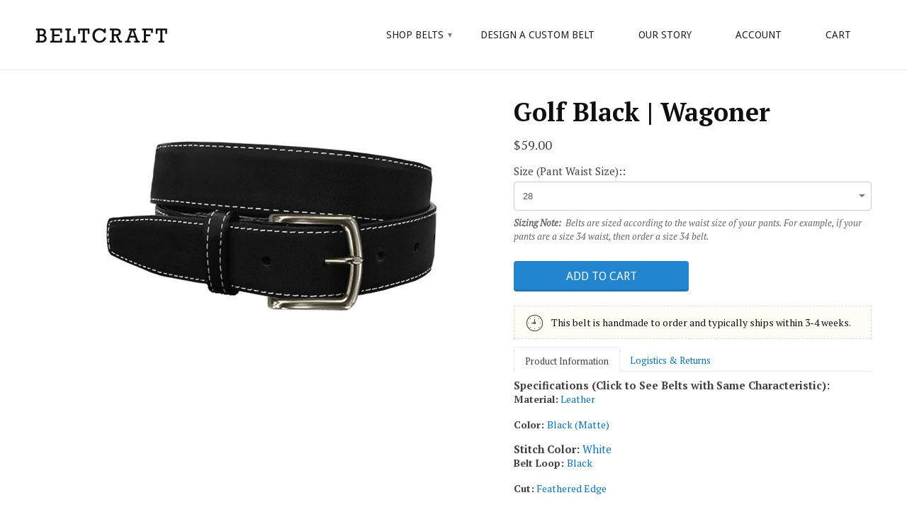

--- FILE ---
content_type: text/html; charset=utf-8
request_url: https://www.beltcraft.com/products/golf-black-wagoner_belt
body_size: 17398
content:
<!DOCTYPE html>
<!--[if lt IE 7 ]><html class="ie ie6" lang="en"> <![endif]-->
<!--[if IE 7 ]><html class="ie ie7" lang="en"> <![endif]-->
<!--[if IE 8 ]><html class="ie ie8" lang="en"> <![endif]-->
<!--[if (gte IE 9)|!(IE)]><!--><html lang="en"> <!--<![endif]-->
  <head>
    <meta charset="utf-8">
    <meta http-equiv="cleartype" content="on">
    <meta name="robots" content="index,follow">
    <meta name="google-site-verification" content="NK4ZrQBKr67oLDFlm2pVS8eXCHFPwFAFpL6emHOIqao" />
  
    <title>
      
        &quot; Golf Black&quot; Custom Designed Men&#39;s Leather Belt by Wagoner through BeltCraft.
        
        
        | BeltCraft
      
    </title>
        
    
      <meta name="description" content="Men&#39;s black leather belt with white stitching. Custom designed through BeltCraft by Wagoner." />
    

    

<meta name="author" content="BeltCraft">
<meta property="og:url" content="https://www.beltcraft.com/products/golf-black-wagoner_belt">
<meta property="og:site_name" content="BeltCraft">


  <meta property="og:type" content="product">
  <meta property="og:title" content="Golf Black | Wagoner">
  
  <meta property="og:image" content="http://www.beltcraft.com/cdn/shop/products/Wagoner_grande.jpg?v=1571517501">
  <meta property="og:image:secure_url" content="https://www.beltcraft.com/cdn/shop/products/Wagoner_grande.jpg?v=1571517501">
  
  <meta property="og:price:amount" content="59.00">
  <meta property="og:price:currency" content="USD">


  <meta property="og:description" content="Men&#39;s black leather belt with white stitching. Custom designed through BeltCraft by Wagoner.">





  <meta name="twitter:site" content="@beltcraft">


  <meta name="twitter:card" content="product">
  <meta name="twitter:title" content="Golf Black | Wagoner">
  <meta name="twitter:description" content="
Product Information
Logistics &amp;amp; Returns



Specifications (Click to See Belts with Same Characteristic):
Material: Leather
Color: Black (Matte)
 Stitch Color: White
Belt Loop: Black
Cut: Feathered Edge
Width: 1.5&quot;
Buckle Color: Burnished Silver
Buckle Shape: Square

We hand-craft every belt as you order it.  This item will ship within 2 weeks.  If this belt doesn&#39;t fit you properly, we will pay for you to ship it back to us and we will resize it for you. Since this belt is a custom user-designed belt, it can&#39;t be returned for a refund.  Unless of course you do not receive the right thing or it breaks.  In which case we will pay for shipping and replace for you!

 ">
  <meta name="twitter:image" content="https://www.beltcraft.com/cdn/shop/products/Wagoner_medium.jpg?v=1571517501">
  <meta name="twitter:image:width" content="240">
  <meta name="twitter:image:height" content="240">
  <meta name="twitter:label1" content="Price">
  <meta name="twitter:data1" content="From $59.00 USD">
  
  <meta name="twitter:label2" content="Brand">
  <meta name="twitter:data2" content="Custom">
  


    

    

    <!-- Mobile Specific Metas -->
    <meta name="HandheldFriendly" content="True">
    <meta name="MobileOptimized" content="320">
    <meta name="viewport" content="width=device-width, initial-scale=1, maximum-scale=1"> 

    <!-- Stylesheets -->
    <link href="//www.beltcraft.com/cdn/shop/t/17/assets/styles.css?v=131514671084640188031674765054" rel="stylesheet" type="text/css" media="all" />
    <link href="//www.beltcraft.com/cdn/shop/t/17/assets/custom.css?v=111603181540343972631458185656" rel="stylesheet" type="text/css" media="all" />
    <!--[if lte IE 9]>
      <link href="//www.beltcraft.com/cdn/shop/t/17/assets/ie.css?v=133671981199016236361458185701" rel="stylesheet" type="text/css" media="all" />
    <![endif]-->
    <!--[if lte IE 7]>
      //www.beltcraft.com/cdn/shop/t/17/assets/lte-ie7.js?v=163036231798125265921458185659
    <![endif]-->

    <!-- Icons -->
    <link rel="shortcut icon" type="image/x-icon" href="//www.beltcraft.com/cdn/shop/t/17/assets/favicon.png?v=10993541126070082001458185808">
    <link rel="canonical" href="https://www.beltcraft.com/products/golf-black-wagoner_belt" />

    <!-- Custom Fonts -->
    <link href='//fonts.googleapis.com/css?family=.|Droid+Serif:light,normal,bold|Lato:light,normal,bold|Droid+Sans:light,normal,bold|Merriweather:light,normal,bold' rel='stylesheet' type='text/css'>
    
    

    <!-- jQuery and jQuery fallback -->
    <script src="//ajax.googleapis.com/ajax/libs/jquery/1.11.0/jquery.min.js"></script>
    <script>window.jQuery || document.write("<script src='//www.beltcraft.com/cdn/shop/t/17/assets/jquery.min.js?v=74721525869110791951458185658'>\x3C/script>")</script>
     <script src="//ajax.googleapis.com/ajax/libs/jquery/1.8.3/jquery.min.js"></script>
    <script>window.jQuery || document.write("<script src='//www.beltcraft.com/cdn/shop/t/17/assets/jquery-1.8.3.min.js?v=3219234234076857811458185658'>\x3C/script>")</script>
    <script src="https://code.jquery.com/ui/1.11.4/jquery-ui.min.js" integrity="sha256-xNjb53/rY+WmG+4L6tTl9m6PpqknWZvRt0rO1SRnJzw=" crossorigin="anonymous"></script>
    <script src="//www.beltcraft.com/cdn/shop/t/17/assets/app.js?v=14985417536935461851608048300" type="text/javascript"></script>
    
    <script src="//www.beltcraft.com/cdn/shopifycloud/storefront/assets/themes_support/option_selection-b017cd28.js" type="text/javascript"></script>        
    <script>window.performance && window.performance.mark && window.performance.mark('shopify.content_for_header.start');</script><meta id="shopify-digital-wallet" name="shopify-digital-wallet" content="/2180926/digital_wallets/dialog">
<meta name="shopify-checkout-api-token" content="84a03f568147fe92c5af3c80ace4e3f4">
<meta id="in-context-paypal-metadata" data-shop-id="2180926" data-venmo-supported="false" data-environment="production" data-locale="en_US" data-paypal-v4="true" data-currency="USD">
<link rel="alternate" type="application/json+oembed" href="https://www.beltcraft.com/products/golf-black-wagoner_belt.oembed">
<script async="async" src="/checkouts/internal/preloads.js?locale=en-US"></script>
<script id="shopify-features" type="application/json">{"accessToken":"84a03f568147fe92c5af3c80ace4e3f4","betas":["rich-media-storefront-analytics"],"domain":"www.beltcraft.com","predictiveSearch":true,"shopId":2180926,"locale":"en"}</script>
<script>var Shopify = Shopify || {};
Shopify.shop = "beltcraft.myshopify.com";
Shopify.locale = "en";
Shopify.currency = {"active":"USD","rate":"1.0"};
Shopify.country = "US";
Shopify.theme = {"name":"beltcraft-v1","id":91922049,"schema_name":null,"schema_version":null,"theme_store_id":null,"role":"main"};
Shopify.theme.handle = "null";
Shopify.theme.style = {"id":null,"handle":null};
Shopify.cdnHost = "www.beltcraft.com/cdn";
Shopify.routes = Shopify.routes || {};
Shopify.routes.root = "/";</script>
<script type="module">!function(o){(o.Shopify=o.Shopify||{}).modules=!0}(window);</script>
<script>!function(o){function n(){var o=[];function n(){o.push(Array.prototype.slice.apply(arguments))}return n.q=o,n}var t=o.Shopify=o.Shopify||{};t.loadFeatures=n(),t.autoloadFeatures=n()}(window);</script>
<script id="shop-js-analytics" type="application/json">{"pageType":"product"}</script>
<script defer="defer" async type="module" src="//www.beltcraft.com/cdn/shopifycloud/shop-js/modules/v2/client.init-shop-cart-sync_C5BV16lS.en.esm.js"></script>
<script defer="defer" async type="module" src="//www.beltcraft.com/cdn/shopifycloud/shop-js/modules/v2/chunk.common_CygWptCX.esm.js"></script>
<script type="module">
  await import("//www.beltcraft.com/cdn/shopifycloud/shop-js/modules/v2/client.init-shop-cart-sync_C5BV16lS.en.esm.js");
await import("//www.beltcraft.com/cdn/shopifycloud/shop-js/modules/v2/chunk.common_CygWptCX.esm.js");

  window.Shopify.SignInWithShop?.initShopCartSync?.({"fedCMEnabled":true,"windoidEnabled":true});

</script>
<script>(function() {
  var isLoaded = false;
  function asyncLoad() {
    if (isLoaded) return;
    isLoaded = true;
    var urls = ["https:\/\/cdn.optimizely.com\/js\/239781820.js?shop=beltcraft.myshopify.com","https:\/\/chimpstatic.com\/mcjs-connected\/js\/users\/60d06b10b3\/4cd2a42f65dc1daef4032225c.js?shop=beltcraft.myshopify.com","https:\/\/chimpstatic.com\/mcjs-connected\/js\/users\/60d06b10b3\/4cd2a42f65dc1daef4032225c.js?shop=beltcraft.myshopify.com","https:\/\/scripttags.justuno.com\/shopify_justuno_2180926_50279.js?shop=beltcraft.myshopify.com","\/\/static.zotabox.com\/7\/9\/7950003dd3c892f4c71d4866f37f1cf8\/widgets.js?shop=beltcraft.myshopify.com"];
    for (var i = 0; i < urls.length; i++) {
      var s = document.createElement('script');
      s.type = 'text/javascript';
      s.async = true;
      s.src = urls[i];
      var x = document.getElementsByTagName('script')[0];
      x.parentNode.insertBefore(s, x);
    }
  };
  if(window.attachEvent) {
    window.attachEvent('onload', asyncLoad);
  } else {
    window.addEventListener('load', asyncLoad, false);
  }
})();</script>
<script id="__st">var __st={"a":2180926,"offset":-28800,"reqid":"35e305a6-bf88-4313-b03a-2da44bdee4d1-1768672619","pageurl":"www.beltcraft.com\/products\/golf-black-wagoner_belt","u":"c061b47a3eaf","p":"product","rtyp":"product","rid":343010037};</script>
<script>window.ShopifyPaypalV4VisibilityTracking = true;</script>
<script id="captcha-bootstrap">!function(){'use strict';const t='contact',e='account',n='new_comment',o=[[t,t],['blogs',n],['comments',n],[t,'customer']],c=[[e,'customer_login'],[e,'guest_login'],[e,'recover_customer_password'],[e,'create_customer']],r=t=>t.map((([t,e])=>`form[action*='/${t}']:not([data-nocaptcha='true']) input[name='form_type'][value='${e}']`)).join(','),a=t=>()=>t?[...document.querySelectorAll(t)].map((t=>t.form)):[];function s(){const t=[...o],e=r(t);return a(e)}const i='password',u='form_key',d=['recaptcha-v3-token','g-recaptcha-response','h-captcha-response',i],f=()=>{try{return window.sessionStorage}catch{return}},m='__shopify_v',_=t=>t.elements[u];function p(t,e,n=!1){try{const o=window.sessionStorage,c=JSON.parse(o.getItem(e)),{data:r}=function(t){const{data:e,action:n}=t;return t[m]||n?{data:e,action:n}:{data:t,action:n}}(c);for(const[e,n]of Object.entries(r))t.elements[e]&&(t.elements[e].value=n);n&&o.removeItem(e)}catch(o){console.error('form repopulation failed',{error:o})}}const l='form_type',E='cptcha';function T(t){t.dataset[E]=!0}const w=window,h=w.document,L='Shopify',v='ce_forms',y='captcha';let A=!1;((t,e)=>{const n=(g='f06e6c50-85a8-45c8-87d0-21a2b65856fe',I='https://cdn.shopify.com/shopifycloud/storefront-forms-hcaptcha/ce_storefront_forms_captcha_hcaptcha.v1.5.2.iife.js',D={infoText:'Protected by hCaptcha',privacyText:'Privacy',termsText:'Terms'},(t,e,n)=>{const o=w[L][v],c=o.bindForm;if(c)return c(t,g,e,D).then(n);var r;o.q.push([[t,g,e,D],n]),r=I,A||(h.body.append(Object.assign(h.createElement('script'),{id:'captcha-provider',async:!0,src:r})),A=!0)});var g,I,D;w[L]=w[L]||{},w[L][v]=w[L][v]||{},w[L][v].q=[],w[L][y]=w[L][y]||{},w[L][y].protect=function(t,e){n(t,void 0,e),T(t)},Object.freeze(w[L][y]),function(t,e,n,w,h,L){const[v,y,A,g]=function(t,e,n){const i=e?o:[],u=t?c:[],d=[...i,...u],f=r(d),m=r(i),_=r(d.filter((([t,e])=>n.includes(e))));return[a(f),a(m),a(_),s()]}(w,h,L),I=t=>{const e=t.target;return e instanceof HTMLFormElement?e:e&&e.form},D=t=>v().includes(t);t.addEventListener('submit',(t=>{const e=I(t);if(!e)return;const n=D(e)&&!e.dataset.hcaptchaBound&&!e.dataset.recaptchaBound,o=_(e),c=g().includes(e)&&(!o||!o.value);(n||c)&&t.preventDefault(),c&&!n&&(function(t){try{if(!f())return;!function(t){const e=f();if(!e)return;const n=_(t);if(!n)return;const o=n.value;o&&e.removeItem(o)}(t);const e=Array.from(Array(32),(()=>Math.random().toString(36)[2])).join('');!function(t,e){_(t)||t.append(Object.assign(document.createElement('input'),{type:'hidden',name:u})),t.elements[u].value=e}(t,e),function(t,e){const n=f();if(!n)return;const o=[...t.querySelectorAll(`input[type='${i}']`)].map((({name:t})=>t)),c=[...d,...o],r={};for(const[a,s]of new FormData(t).entries())c.includes(a)||(r[a]=s);n.setItem(e,JSON.stringify({[m]:1,action:t.action,data:r}))}(t,e)}catch(e){console.error('failed to persist form',e)}}(e),e.submit())}));const S=(t,e)=>{t&&!t.dataset[E]&&(n(t,e.some((e=>e===t))),T(t))};for(const o of['focusin','change'])t.addEventListener(o,(t=>{const e=I(t);D(e)&&S(e,y())}));const B=e.get('form_key'),M=e.get(l),P=B&&M;t.addEventListener('DOMContentLoaded',(()=>{const t=y();if(P)for(const e of t)e.elements[l].value===M&&p(e,B);[...new Set([...A(),...v().filter((t=>'true'===t.dataset.shopifyCaptcha))])].forEach((e=>S(e,t)))}))}(h,new URLSearchParams(w.location.search),n,t,e,['guest_login'])})(!0,!0)}();</script>
<script integrity="sha256-4kQ18oKyAcykRKYeNunJcIwy7WH5gtpwJnB7kiuLZ1E=" data-source-attribution="shopify.loadfeatures" defer="defer" src="//www.beltcraft.com/cdn/shopifycloud/storefront/assets/storefront/load_feature-a0a9edcb.js" crossorigin="anonymous"></script>
<script data-source-attribution="shopify.dynamic_checkout.dynamic.init">var Shopify=Shopify||{};Shopify.PaymentButton=Shopify.PaymentButton||{isStorefrontPortableWallets:!0,init:function(){window.Shopify.PaymentButton.init=function(){};var t=document.createElement("script");t.src="https://www.beltcraft.com/cdn/shopifycloud/portable-wallets/latest/portable-wallets.en.js",t.type="module",document.head.appendChild(t)}};
</script>
<script data-source-attribution="shopify.dynamic_checkout.buyer_consent">
  function portableWalletsHideBuyerConsent(e){var t=document.getElementById("shopify-buyer-consent"),n=document.getElementById("shopify-subscription-policy-button");t&&n&&(t.classList.add("hidden"),t.setAttribute("aria-hidden","true"),n.removeEventListener("click",e))}function portableWalletsShowBuyerConsent(e){var t=document.getElementById("shopify-buyer-consent"),n=document.getElementById("shopify-subscription-policy-button");t&&n&&(t.classList.remove("hidden"),t.removeAttribute("aria-hidden"),n.addEventListener("click",e))}window.Shopify?.PaymentButton&&(window.Shopify.PaymentButton.hideBuyerConsent=portableWalletsHideBuyerConsent,window.Shopify.PaymentButton.showBuyerConsent=portableWalletsShowBuyerConsent);
</script>
<script data-source-attribution="shopify.dynamic_checkout.cart.bootstrap">document.addEventListener("DOMContentLoaded",(function(){function t(){return document.querySelector("shopify-accelerated-checkout-cart, shopify-accelerated-checkout")}if(t())Shopify.PaymentButton.init();else{new MutationObserver((function(e,n){t()&&(Shopify.PaymentButton.init(),n.disconnect())})).observe(document.body,{childList:!0,subtree:!0})}}));
</script>
<link id="shopify-accelerated-checkout-styles" rel="stylesheet" media="screen" href="https://www.beltcraft.com/cdn/shopifycloud/portable-wallets/latest/accelerated-checkout-backwards-compat.css" crossorigin="anonymous">
<style id="shopify-accelerated-checkout-cart">
        #shopify-buyer-consent {
  margin-top: 1em;
  display: inline-block;
  width: 100%;
}

#shopify-buyer-consent.hidden {
  display: none;
}

#shopify-subscription-policy-button {
  background: none;
  border: none;
  padding: 0;
  text-decoration: underline;
  font-size: inherit;
  cursor: pointer;
}

#shopify-subscription-policy-button::before {
  box-shadow: none;
}

      </style>

<script>window.performance && window.performance.mark && window.performance.mark('shopify.content_for_header.end');</script>
    

<!-- Google Web Fonts -->

<link href='https://fonts.googleapis.com/css?family=PT+Serif:400,400italic,700' rel='stylesheet' type='text/css'>

    <!-- Share This Code -->
    
    <script type='text/javascript' src='//platform-api.sharethis.com/js/sharethis.js#property=5abe8087ce89f00013641d8d&product=sticky-share-buttons' async='async'></script>
 
    <!-- Include Google Site Tag for Adwords Conversion Tracking -->
    
    
<!-- Global site tag (gtag.js) - Google AdWords: 968213275 -->
<script async src="https://www.googletagmanager.com/gtag/js?id=AW-968213275"></script>
<script>
  window.dataLayer = window.dataLayer || [];
  function gtag(){dataLayer.push(arguments);}
  gtag('js', new Date());

  gtag('config', 'AW-968213275');
</script>


    
<link href="https://monorail-edge.shopifysvc.com" rel="dns-prefetch">
<script>(function(){if ("sendBeacon" in navigator && "performance" in window) {try {var session_token_from_headers = performance.getEntriesByType('navigation')[0].serverTiming.find(x => x.name == '_s').description;} catch {var session_token_from_headers = undefined;}var session_cookie_matches = document.cookie.match(/_shopify_s=([^;]*)/);var session_token_from_cookie = session_cookie_matches && session_cookie_matches.length === 2 ? session_cookie_matches[1] : "";var session_token = session_token_from_headers || session_token_from_cookie || "";function handle_abandonment_event(e) {var entries = performance.getEntries().filter(function(entry) {return /monorail-edge.shopifysvc.com/.test(entry.name);});if (!window.abandonment_tracked && entries.length === 0) {window.abandonment_tracked = true;var currentMs = Date.now();var navigation_start = performance.timing.navigationStart;var payload = {shop_id: 2180926,url: window.location.href,navigation_start,duration: currentMs - navigation_start,session_token,page_type: "product"};window.navigator.sendBeacon("https://monorail-edge.shopifysvc.com/v1/produce", JSON.stringify({schema_id: "online_store_buyer_site_abandonment/1.1",payload: payload,metadata: {event_created_at_ms: currentMs,event_sent_at_ms: currentMs}}));}}window.addEventListener('pagehide', handle_abandonment_event);}}());</script>
<script id="web-pixels-manager-setup">(function e(e,d,r,n,o){if(void 0===o&&(o={}),!Boolean(null===(a=null===(i=window.Shopify)||void 0===i?void 0:i.analytics)||void 0===a?void 0:a.replayQueue)){var i,a;window.Shopify=window.Shopify||{};var t=window.Shopify;t.analytics=t.analytics||{};var s=t.analytics;s.replayQueue=[],s.publish=function(e,d,r){return s.replayQueue.push([e,d,r]),!0};try{self.performance.mark("wpm:start")}catch(e){}var l=function(){var e={modern:/Edge?\/(1{2}[4-9]|1[2-9]\d|[2-9]\d{2}|\d{4,})\.\d+(\.\d+|)|Firefox\/(1{2}[4-9]|1[2-9]\d|[2-9]\d{2}|\d{4,})\.\d+(\.\d+|)|Chrom(ium|e)\/(9{2}|\d{3,})\.\d+(\.\d+|)|(Maci|X1{2}).+ Version\/(15\.\d+|(1[6-9]|[2-9]\d|\d{3,})\.\d+)([,.]\d+|)( \(\w+\)|)( Mobile\/\w+|) Safari\/|Chrome.+OPR\/(9{2}|\d{3,})\.\d+\.\d+|(CPU[ +]OS|iPhone[ +]OS|CPU[ +]iPhone|CPU IPhone OS|CPU iPad OS)[ +]+(15[._]\d+|(1[6-9]|[2-9]\d|\d{3,})[._]\d+)([._]\d+|)|Android:?[ /-](13[3-9]|1[4-9]\d|[2-9]\d{2}|\d{4,})(\.\d+|)(\.\d+|)|Android.+Firefox\/(13[5-9]|1[4-9]\d|[2-9]\d{2}|\d{4,})\.\d+(\.\d+|)|Android.+Chrom(ium|e)\/(13[3-9]|1[4-9]\d|[2-9]\d{2}|\d{4,})\.\d+(\.\d+|)|SamsungBrowser\/([2-9]\d|\d{3,})\.\d+/,legacy:/Edge?\/(1[6-9]|[2-9]\d|\d{3,})\.\d+(\.\d+|)|Firefox\/(5[4-9]|[6-9]\d|\d{3,})\.\d+(\.\d+|)|Chrom(ium|e)\/(5[1-9]|[6-9]\d|\d{3,})\.\d+(\.\d+|)([\d.]+$|.*Safari\/(?![\d.]+ Edge\/[\d.]+$))|(Maci|X1{2}).+ Version\/(10\.\d+|(1[1-9]|[2-9]\d|\d{3,})\.\d+)([,.]\d+|)( \(\w+\)|)( Mobile\/\w+|) Safari\/|Chrome.+OPR\/(3[89]|[4-9]\d|\d{3,})\.\d+\.\d+|(CPU[ +]OS|iPhone[ +]OS|CPU[ +]iPhone|CPU IPhone OS|CPU iPad OS)[ +]+(10[._]\d+|(1[1-9]|[2-9]\d|\d{3,})[._]\d+)([._]\d+|)|Android:?[ /-](13[3-9]|1[4-9]\d|[2-9]\d{2}|\d{4,})(\.\d+|)(\.\d+|)|Mobile Safari.+OPR\/([89]\d|\d{3,})\.\d+\.\d+|Android.+Firefox\/(13[5-9]|1[4-9]\d|[2-9]\d{2}|\d{4,})\.\d+(\.\d+|)|Android.+Chrom(ium|e)\/(13[3-9]|1[4-9]\d|[2-9]\d{2}|\d{4,})\.\d+(\.\d+|)|Android.+(UC? ?Browser|UCWEB|U3)[ /]?(15\.([5-9]|\d{2,})|(1[6-9]|[2-9]\d|\d{3,})\.\d+)\.\d+|SamsungBrowser\/(5\.\d+|([6-9]|\d{2,})\.\d+)|Android.+MQ{2}Browser\/(14(\.(9|\d{2,})|)|(1[5-9]|[2-9]\d|\d{3,})(\.\d+|))(\.\d+|)|K[Aa][Ii]OS\/(3\.\d+|([4-9]|\d{2,})\.\d+)(\.\d+|)/},d=e.modern,r=e.legacy,n=navigator.userAgent;return n.match(d)?"modern":n.match(r)?"legacy":"unknown"}(),u="modern"===l?"modern":"legacy",c=(null!=n?n:{modern:"",legacy:""})[u],f=function(e){return[e.baseUrl,"/wpm","/b",e.hashVersion,"modern"===e.buildTarget?"m":"l",".js"].join("")}({baseUrl:d,hashVersion:r,buildTarget:u}),m=function(e){var d=e.version,r=e.bundleTarget,n=e.surface,o=e.pageUrl,i=e.monorailEndpoint;return{emit:function(e){var a=e.status,t=e.errorMsg,s=(new Date).getTime(),l=JSON.stringify({metadata:{event_sent_at_ms:s},events:[{schema_id:"web_pixels_manager_load/3.1",payload:{version:d,bundle_target:r,page_url:o,status:a,surface:n,error_msg:t},metadata:{event_created_at_ms:s}}]});if(!i)return console&&console.warn&&console.warn("[Web Pixels Manager] No Monorail endpoint provided, skipping logging."),!1;try{return self.navigator.sendBeacon.bind(self.navigator)(i,l)}catch(e){}var u=new XMLHttpRequest;try{return u.open("POST",i,!0),u.setRequestHeader("Content-Type","text/plain"),u.send(l),!0}catch(e){return console&&console.warn&&console.warn("[Web Pixels Manager] Got an unhandled error while logging to Monorail."),!1}}}}({version:r,bundleTarget:l,surface:e.surface,pageUrl:self.location.href,monorailEndpoint:e.monorailEndpoint});try{o.browserTarget=l,function(e){var d=e.src,r=e.async,n=void 0===r||r,o=e.onload,i=e.onerror,a=e.sri,t=e.scriptDataAttributes,s=void 0===t?{}:t,l=document.createElement("script"),u=document.querySelector("head"),c=document.querySelector("body");if(l.async=n,l.src=d,a&&(l.integrity=a,l.crossOrigin="anonymous"),s)for(var f in s)if(Object.prototype.hasOwnProperty.call(s,f))try{l.dataset[f]=s[f]}catch(e){}if(o&&l.addEventListener("load",o),i&&l.addEventListener("error",i),u)u.appendChild(l);else{if(!c)throw new Error("Did not find a head or body element to append the script");c.appendChild(l)}}({src:f,async:!0,onload:function(){if(!function(){var e,d;return Boolean(null===(d=null===(e=window.Shopify)||void 0===e?void 0:e.analytics)||void 0===d?void 0:d.initialized)}()){var d=window.webPixelsManager.init(e)||void 0;if(d){var r=window.Shopify.analytics;r.replayQueue.forEach((function(e){var r=e[0],n=e[1],o=e[2];d.publishCustomEvent(r,n,o)})),r.replayQueue=[],r.publish=d.publishCustomEvent,r.visitor=d.visitor,r.initialized=!0}}},onerror:function(){return m.emit({status:"failed",errorMsg:"".concat(f," has failed to load")})},sri:function(e){var d=/^sha384-[A-Za-z0-9+/=]+$/;return"string"==typeof e&&d.test(e)}(c)?c:"",scriptDataAttributes:o}),m.emit({status:"loading"})}catch(e){m.emit({status:"failed",errorMsg:(null==e?void 0:e.message)||"Unknown error"})}}})({shopId: 2180926,storefrontBaseUrl: "https://www.beltcraft.com",extensionsBaseUrl: "https://extensions.shopifycdn.com/cdn/shopifycloud/web-pixels-manager",monorailEndpoint: "https://monorail-edge.shopifysvc.com/unstable/produce_batch",surface: "storefront-renderer",enabledBetaFlags: ["2dca8a86"],webPixelsConfigList: [{"id":"332398641","configuration":"{\"accountID\":\"6ff52a13a2d7490d8d5b19db4e6d44ab\"}","eventPayloadVersion":"v1","runtimeContext":"STRICT","scriptVersion":"15ce6a0454461d5bcddf88aadcfc4085","type":"APP","apiClientId":158237,"privacyPurposes":[],"dataSharingAdjustments":{"protectedCustomerApprovalScopes":["read_customer_address","read_customer_email","read_customer_name","read_customer_personal_data"]}},{"id":"20938801","eventPayloadVersion":"v1","runtimeContext":"LAX","scriptVersion":"1","type":"CUSTOM","privacyPurposes":["MARKETING"],"name":"Meta pixel (migrated)"},{"id":"30670897","eventPayloadVersion":"v1","runtimeContext":"LAX","scriptVersion":"1","type":"CUSTOM","privacyPurposes":["ANALYTICS"],"name":"Google Analytics tag (migrated)"},{"id":"shopify-app-pixel","configuration":"{}","eventPayloadVersion":"v1","runtimeContext":"STRICT","scriptVersion":"0450","apiClientId":"shopify-pixel","type":"APP","privacyPurposes":["ANALYTICS","MARKETING"]},{"id":"shopify-custom-pixel","eventPayloadVersion":"v1","runtimeContext":"LAX","scriptVersion":"0450","apiClientId":"shopify-pixel","type":"CUSTOM","privacyPurposes":["ANALYTICS","MARKETING"]}],isMerchantRequest: false,initData: {"shop":{"name":"BeltCraft","paymentSettings":{"currencyCode":"USD"},"myshopifyDomain":"beltcraft.myshopify.com","countryCode":"US","storefrontUrl":"https:\/\/www.beltcraft.com"},"customer":null,"cart":null,"checkout":null,"productVariants":[{"price":{"amount":59.0,"currencyCode":"USD"},"product":{"title":"Golf Black | Wagoner","vendor":"Custom","id":"343010037","untranslatedTitle":"Golf Black | Wagoner","url":"\/products\/golf-black-wagoner_belt","type":"Belt"},"id":"839810089","image":{"src":"\/\/www.beltcraft.com\/cdn\/shop\/products\/Wagoner.jpg?v=1571517501"},"sku":"","title":"28","untranslatedTitle":"28"},{"price":{"amount":59.0,"currencyCode":"USD"},"product":{"title":"Golf Black | Wagoner","vendor":"Custom","id":"343010037","untranslatedTitle":"Golf Black | Wagoner","url":"\/products\/golf-black-wagoner_belt","type":"Belt"},"id":"839810093","image":{"src":"\/\/www.beltcraft.com\/cdn\/shop\/products\/Wagoner.jpg?v=1571517501"},"sku":"","title":"29","untranslatedTitle":"29"},{"price":{"amount":59.0,"currencyCode":"USD"},"product":{"title":"Golf Black | Wagoner","vendor":"Custom","id":"343010037","untranslatedTitle":"Golf Black | Wagoner","url":"\/products\/golf-black-wagoner_belt","type":"Belt"},"id":"839810097","image":{"src":"\/\/www.beltcraft.com\/cdn\/shop\/products\/Wagoner.jpg?v=1571517501"},"sku":"","title":"30","untranslatedTitle":"30"},{"price":{"amount":59.0,"currencyCode":"USD"},"product":{"title":"Golf Black | Wagoner","vendor":"Custom","id":"343010037","untranslatedTitle":"Golf Black | Wagoner","url":"\/products\/golf-black-wagoner_belt","type":"Belt"},"id":"839810101","image":{"src":"\/\/www.beltcraft.com\/cdn\/shop\/products\/Wagoner.jpg?v=1571517501"},"sku":"","title":"31","untranslatedTitle":"31"},{"price":{"amount":59.0,"currencyCode":"USD"},"product":{"title":"Golf Black | Wagoner","vendor":"Custom","id":"343010037","untranslatedTitle":"Golf Black | Wagoner","url":"\/products\/golf-black-wagoner_belt","type":"Belt"},"id":"839810105","image":{"src":"\/\/www.beltcraft.com\/cdn\/shop\/products\/Wagoner.jpg?v=1571517501"},"sku":"","title":"32","untranslatedTitle":"32"},{"price":{"amount":59.0,"currencyCode":"USD"},"product":{"title":"Golf Black | Wagoner","vendor":"Custom","id":"343010037","untranslatedTitle":"Golf Black | Wagoner","url":"\/products\/golf-black-wagoner_belt","type":"Belt"},"id":"839810109","image":{"src":"\/\/www.beltcraft.com\/cdn\/shop\/products\/Wagoner.jpg?v=1571517501"},"sku":"","title":"33","untranslatedTitle":"33"},{"price":{"amount":59.0,"currencyCode":"USD"},"product":{"title":"Golf Black | Wagoner","vendor":"Custom","id":"343010037","untranslatedTitle":"Golf Black | Wagoner","url":"\/products\/golf-black-wagoner_belt","type":"Belt"},"id":"839810113","image":{"src":"\/\/www.beltcraft.com\/cdn\/shop\/products\/Wagoner.jpg?v=1571517501"},"sku":"","title":"34","untranslatedTitle":"34"},{"price":{"amount":59.0,"currencyCode":"USD"},"product":{"title":"Golf Black | Wagoner","vendor":"Custom","id":"343010037","untranslatedTitle":"Golf Black | Wagoner","url":"\/products\/golf-black-wagoner_belt","type":"Belt"},"id":"839810117","image":{"src":"\/\/www.beltcraft.com\/cdn\/shop\/products\/Wagoner.jpg?v=1571517501"},"sku":"","title":"35","untranslatedTitle":"35"},{"price":{"amount":59.0,"currencyCode":"USD"},"product":{"title":"Golf Black | Wagoner","vendor":"Custom","id":"343010037","untranslatedTitle":"Golf Black | Wagoner","url":"\/products\/golf-black-wagoner_belt","type":"Belt"},"id":"839810121","image":{"src":"\/\/www.beltcraft.com\/cdn\/shop\/products\/Wagoner.jpg?v=1571517501"},"sku":"","title":"36","untranslatedTitle":"36"},{"price":{"amount":59.0,"currencyCode":"USD"},"product":{"title":"Golf Black | Wagoner","vendor":"Custom","id":"343010037","untranslatedTitle":"Golf Black | Wagoner","url":"\/products\/golf-black-wagoner_belt","type":"Belt"},"id":"839810125","image":{"src":"\/\/www.beltcraft.com\/cdn\/shop\/products\/Wagoner.jpg?v=1571517501"},"sku":"","title":"37","untranslatedTitle":"37"},{"price":{"amount":59.0,"currencyCode":"USD"},"product":{"title":"Golf Black | Wagoner","vendor":"Custom","id":"343010037","untranslatedTitle":"Golf Black | Wagoner","url":"\/products\/golf-black-wagoner_belt","type":"Belt"},"id":"839810129","image":{"src":"\/\/www.beltcraft.com\/cdn\/shop\/products\/Wagoner.jpg?v=1571517501"},"sku":"","title":"38","untranslatedTitle":"38"},{"price":{"amount":59.0,"currencyCode":"USD"},"product":{"title":"Golf Black | Wagoner","vendor":"Custom","id":"343010037","untranslatedTitle":"Golf Black | Wagoner","url":"\/products\/golf-black-wagoner_belt","type":"Belt"},"id":"839810133","image":{"src":"\/\/www.beltcraft.com\/cdn\/shop\/products\/Wagoner.jpg?v=1571517501"},"sku":"","title":"39","untranslatedTitle":"39"},{"price":{"amount":59.0,"currencyCode":"USD"},"product":{"title":"Golf Black | Wagoner","vendor":"Custom","id":"343010037","untranslatedTitle":"Golf Black | Wagoner","url":"\/products\/golf-black-wagoner_belt","type":"Belt"},"id":"839810137","image":{"src":"\/\/www.beltcraft.com\/cdn\/shop\/products\/Wagoner.jpg?v=1571517501"},"sku":"","title":"40","untranslatedTitle":"40"},{"price":{"amount":59.0,"currencyCode":"USD"},"product":{"title":"Golf Black | Wagoner","vendor":"Custom","id":"343010037","untranslatedTitle":"Golf Black | Wagoner","url":"\/products\/golf-black-wagoner_belt","type":"Belt"},"id":"839810141","image":{"src":"\/\/www.beltcraft.com\/cdn\/shop\/products\/Wagoner.jpg?v=1571517501"},"sku":"","title":"41","untranslatedTitle":"41"},{"price":{"amount":59.0,"currencyCode":"USD"},"product":{"title":"Golf Black | Wagoner","vendor":"Custom","id":"343010037","untranslatedTitle":"Golf Black | Wagoner","url":"\/products\/golf-black-wagoner_belt","type":"Belt"},"id":"839810145","image":{"src":"\/\/www.beltcraft.com\/cdn\/shop\/products\/Wagoner.jpg?v=1571517501"},"sku":"","title":"42","untranslatedTitle":"42"},{"price":{"amount":64.0,"currencyCode":"USD"},"product":{"title":"Golf Black | Wagoner","vendor":"Custom","id":"343010037","untranslatedTitle":"Golf Black | Wagoner","url":"\/products\/golf-black-wagoner_belt","type":"Belt"},"id":"839810149","image":{"src":"\/\/www.beltcraft.com\/cdn\/shop\/products\/Wagoner.jpg?v=1571517501"},"sku":"","title":"44","untranslatedTitle":"44"},{"price":{"amount":64.0,"currencyCode":"USD"},"product":{"title":"Golf Black | Wagoner","vendor":"Custom","id":"343010037","untranslatedTitle":"Golf Black | Wagoner","url":"\/products\/golf-black-wagoner_belt","type":"Belt"},"id":"839810153","image":{"src":"\/\/www.beltcraft.com\/cdn\/shop\/products\/Wagoner.jpg?v=1571517501"},"sku":"","title":"46","untranslatedTitle":"46"},{"price":{"amount":64.0,"currencyCode":"USD"},"product":{"title":"Golf Black | Wagoner","vendor":"Custom","id":"343010037","untranslatedTitle":"Golf Black | Wagoner","url":"\/products\/golf-black-wagoner_belt","type":"Belt"},"id":"839810157","image":{"src":"\/\/www.beltcraft.com\/cdn\/shop\/products\/Wagoner.jpg?v=1571517501"},"sku":"","title":"48","untranslatedTitle":"48"},{"price":{"amount":64.0,"currencyCode":"USD"},"product":{"title":"Golf Black | Wagoner","vendor":"Custom","id":"343010037","untranslatedTitle":"Golf Black | Wagoner","url":"\/products\/golf-black-wagoner_belt","type":"Belt"},"id":"839810161","image":{"src":"\/\/www.beltcraft.com\/cdn\/shop\/products\/Wagoner.jpg?v=1571517501"},"sku":"","title":"50","untranslatedTitle":"50"}],"purchasingCompany":null},},"https://www.beltcraft.com/cdn","fcfee988w5aeb613cpc8e4bc33m6693e112",{"modern":"","legacy":""},{"shopId":"2180926","storefrontBaseUrl":"https:\/\/www.beltcraft.com","extensionBaseUrl":"https:\/\/extensions.shopifycdn.com\/cdn\/shopifycloud\/web-pixels-manager","surface":"storefront-renderer","enabledBetaFlags":"[\"2dca8a86\"]","isMerchantRequest":"false","hashVersion":"fcfee988w5aeb613cpc8e4bc33m6693e112","publish":"custom","events":"[[\"page_viewed\",{}],[\"product_viewed\",{\"productVariant\":{\"price\":{\"amount\":59.0,\"currencyCode\":\"USD\"},\"product\":{\"title\":\"Golf Black | Wagoner\",\"vendor\":\"Custom\",\"id\":\"343010037\",\"untranslatedTitle\":\"Golf Black | Wagoner\",\"url\":\"\/products\/golf-black-wagoner_belt\",\"type\":\"Belt\"},\"id\":\"839810089\",\"image\":{\"src\":\"\/\/www.beltcraft.com\/cdn\/shop\/products\/Wagoner.jpg?v=1571517501\"},\"sku\":\"\",\"title\":\"28\",\"untranslatedTitle\":\"28\"}}]]"});</script><script>
  window.ShopifyAnalytics = window.ShopifyAnalytics || {};
  window.ShopifyAnalytics.meta = window.ShopifyAnalytics.meta || {};
  window.ShopifyAnalytics.meta.currency = 'USD';
  var meta = {"product":{"id":343010037,"gid":"gid:\/\/shopify\/Product\/343010037","vendor":"Custom","type":"Belt","handle":"golf-black-wagoner_belt","variants":[{"id":839810089,"price":5900,"name":"Golf Black | Wagoner - 28","public_title":"28","sku":""},{"id":839810093,"price":5900,"name":"Golf Black | Wagoner - 29","public_title":"29","sku":""},{"id":839810097,"price":5900,"name":"Golf Black | Wagoner - 30","public_title":"30","sku":""},{"id":839810101,"price":5900,"name":"Golf Black | Wagoner - 31","public_title":"31","sku":""},{"id":839810105,"price":5900,"name":"Golf Black | Wagoner - 32","public_title":"32","sku":""},{"id":839810109,"price":5900,"name":"Golf Black | Wagoner - 33","public_title":"33","sku":""},{"id":839810113,"price":5900,"name":"Golf Black | Wagoner - 34","public_title":"34","sku":""},{"id":839810117,"price":5900,"name":"Golf Black | Wagoner - 35","public_title":"35","sku":""},{"id":839810121,"price":5900,"name":"Golf Black | Wagoner - 36","public_title":"36","sku":""},{"id":839810125,"price":5900,"name":"Golf Black | Wagoner - 37","public_title":"37","sku":""},{"id":839810129,"price":5900,"name":"Golf Black | Wagoner - 38","public_title":"38","sku":""},{"id":839810133,"price":5900,"name":"Golf Black | Wagoner - 39","public_title":"39","sku":""},{"id":839810137,"price":5900,"name":"Golf Black | Wagoner - 40","public_title":"40","sku":""},{"id":839810141,"price":5900,"name":"Golf Black | Wagoner - 41","public_title":"41","sku":""},{"id":839810145,"price":5900,"name":"Golf Black | Wagoner - 42","public_title":"42","sku":""},{"id":839810149,"price":6400,"name":"Golf Black | Wagoner - 44","public_title":"44","sku":""},{"id":839810153,"price":6400,"name":"Golf Black | Wagoner - 46","public_title":"46","sku":""},{"id":839810157,"price":6400,"name":"Golf Black | Wagoner - 48","public_title":"48","sku":""},{"id":839810161,"price":6400,"name":"Golf Black | Wagoner - 50","public_title":"50","sku":""}],"remote":false},"page":{"pageType":"product","resourceType":"product","resourceId":343010037,"requestId":"35e305a6-bf88-4313-b03a-2da44bdee4d1-1768672619"}};
  for (var attr in meta) {
    window.ShopifyAnalytics.meta[attr] = meta[attr];
  }
</script>
<script class="analytics">
  (function () {
    var customDocumentWrite = function(content) {
      var jquery = null;

      if (window.jQuery) {
        jquery = window.jQuery;
      } else if (window.Checkout && window.Checkout.$) {
        jquery = window.Checkout.$;
      }

      if (jquery) {
        jquery('body').append(content);
      }
    };

    var hasLoggedConversion = function(token) {
      if (token) {
        return document.cookie.indexOf('loggedConversion=' + token) !== -1;
      }
      return false;
    }

    var setCookieIfConversion = function(token) {
      if (token) {
        var twoMonthsFromNow = new Date(Date.now());
        twoMonthsFromNow.setMonth(twoMonthsFromNow.getMonth() + 2);

        document.cookie = 'loggedConversion=' + token + '; expires=' + twoMonthsFromNow;
      }
    }

    var trekkie = window.ShopifyAnalytics.lib = window.trekkie = window.trekkie || [];
    if (trekkie.integrations) {
      return;
    }
    trekkie.methods = [
      'identify',
      'page',
      'ready',
      'track',
      'trackForm',
      'trackLink'
    ];
    trekkie.factory = function(method) {
      return function() {
        var args = Array.prototype.slice.call(arguments);
        args.unshift(method);
        trekkie.push(args);
        return trekkie;
      };
    };
    for (var i = 0; i < trekkie.methods.length; i++) {
      var key = trekkie.methods[i];
      trekkie[key] = trekkie.factory(key);
    }
    trekkie.load = function(config) {
      trekkie.config = config || {};
      trekkie.config.initialDocumentCookie = document.cookie;
      var first = document.getElementsByTagName('script')[0];
      var script = document.createElement('script');
      script.type = 'text/javascript';
      script.onerror = function(e) {
        var scriptFallback = document.createElement('script');
        scriptFallback.type = 'text/javascript';
        scriptFallback.onerror = function(error) {
                var Monorail = {
      produce: function produce(monorailDomain, schemaId, payload) {
        var currentMs = new Date().getTime();
        var event = {
          schema_id: schemaId,
          payload: payload,
          metadata: {
            event_created_at_ms: currentMs,
            event_sent_at_ms: currentMs
          }
        };
        return Monorail.sendRequest("https://" + monorailDomain + "/v1/produce", JSON.stringify(event));
      },
      sendRequest: function sendRequest(endpointUrl, payload) {
        // Try the sendBeacon API
        if (window && window.navigator && typeof window.navigator.sendBeacon === 'function' && typeof window.Blob === 'function' && !Monorail.isIos12()) {
          var blobData = new window.Blob([payload], {
            type: 'text/plain'
          });

          if (window.navigator.sendBeacon(endpointUrl, blobData)) {
            return true;
          } // sendBeacon was not successful

        } // XHR beacon

        var xhr = new XMLHttpRequest();

        try {
          xhr.open('POST', endpointUrl);
          xhr.setRequestHeader('Content-Type', 'text/plain');
          xhr.send(payload);
        } catch (e) {
          console.log(e);
        }

        return false;
      },
      isIos12: function isIos12() {
        return window.navigator.userAgent.lastIndexOf('iPhone; CPU iPhone OS 12_') !== -1 || window.navigator.userAgent.lastIndexOf('iPad; CPU OS 12_') !== -1;
      }
    };
    Monorail.produce('monorail-edge.shopifysvc.com',
      'trekkie_storefront_load_errors/1.1',
      {shop_id: 2180926,
      theme_id: 91922049,
      app_name: "storefront",
      context_url: window.location.href,
      source_url: "//www.beltcraft.com/cdn/s/trekkie.storefront.cd680fe47e6c39ca5d5df5f0a32d569bc48c0f27.min.js"});

        };
        scriptFallback.async = true;
        scriptFallback.src = '//www.beltcraft.com/cdn/s/trekkie.storefront.cd680fe47e6c39ca5d5df5f0a32d569bc48c0f27.min.js';
        first.parentNode.insertBefore(scriptFallback, first);
      };
      script.async = true;
      script.src = '//www.beltcraft.com/cdn/s/trekkie.storefront.cd680fe47e6c39ca5d5df5f0a32d569bc48c0f27.min.js';
      first.parentNode.insertBefore(script, first);
    };
    trekkie.load(
      {"Trekkie":{"appName":"storefront","development":false,"defaultAttributes":{"shopId":2180926,"isMerchantRequest":null,"themeId":91922049,"themeCityHash":"17992821201332813739","contentLanguage":"en","currency":"USD","eventMetadataId":"9882bcd1-b6b1-4a1d-8127-f1dc6c25d3bf"},"isServerSideCookieWritingEnabled":true,"monorailRegion":"shop_domain","enabledBetaFlags":["65f19447"]},"Session Attribution":{},"S2S":{"facebookCapiEnabled":false,"source":"trekkie-storefront-renderer","apiClientId":580111}}
    );

    var loaded = false;
    trekkie.ready(function() {
      if (loaded) return;
      loaded = true;

      window.ShopifyAnalytics.lib = window.trekkie;

      var originalDocumentWrite = document.write;
      document.write = customDocumentWrite;
      try { window.ShopifyAnalytics.merchantGoogleAnalytics.call(this); } catch(error) {};
      document.write = originalDocumentWrite;

      window.ShopifyAnalytics.lib.page(null,{"pageType":"product","resourceType":"product","resourceId":343010037,"requestId":"35e305a6-bf88-4313-b03a-2da44bdee4d1-1768672619","shopifyEmitted":true});

      var match = window.location.pathname.match(/checkouts\/(.+)\/(thank_you|post_purchase)/)
      var token = match? match[1]: undefined;
      if (!hasLoggedConversion(token)) {
        setCookieIfConversion(token);
        window.ShopifyAnalytics.lib.track("Viewed Product",{"currency":"USD","variantId":839810089,"productId":343010037,"productGid":"gid:\/\/shopify\/Product\/343010037","name":"Golf Black | Wagoner - 28","price":"59.00","sku":"","brand":"Custom","variant":"28","category":"Belt","nonInteraction":true,"remote":false},undefined,undefined,{"shopifyEmitted":true});
      window.ShopifyAnalytics.lib.track("monorail:\/\/trekkie_storefront_viewed_product\/1.1",{"currency":"USD","variantId":839810089,"productId":343010037,"productGid":"gid:\/\/shopify\/Product\/343010037","name":"Golf Black | Wagoner - 28","price":"59.00","sku":"","brand":"Custom","variant":"28","category":"Belt","nonInteraction":true,"remote":false,"referer":"https:\/\/www.beltcraft.com\/products\/golf-black-wagoner_belt"});
      }
    });


        var eventsListenerScript = document.createElement('script');
        eventsListenerScript.async = true;
        eventsListenerScript.src = "//www.beltcraft.com/cdn/shopifycloud/storefront/assets/shop_events_listener-3da45d37.js";
        document.getElementsByTagName('head')[0].appendChild(eventsListenerScript);

})();</script>
  <script>
  if (!window.ga || (window.ga && typeof window.ga !== 'function')) {
    window.ga = function ga() {
      (window.ga.q = window.ga.q || []).push(arguments);
      if (window.Shopify && window.Shopify.analytics && typeof window.Shopify.analytics.publish === 'function') {
        window.Shopify.analytics.publish("ga_stub_called", {}, {sendTo: "google_osp_migration"});
      }
      console.error("Shopify's Google Analytics stub called with:", Array.from(arguments), "\nSee https://help.shopify.com/manual/promoting-marketing/pixels/pixel-migration#google for more information.");
    };
    if (window.Shopify && window.Shopify.analytics && typeof window.Shopify.analytics.publish === 'function') {
      window.Shopify.analytics.publish("ga_stub_initialized", {}, {sendTo: "google_osp_migration"});
    }
  }
</script>
<script
  defer
  src="https://www.beltcraft.com/cdn/shopifycloud/perf-kit/shopify-perf-kit-3.0.4.min.js"
  data-application="storefront-renderer"
  data-shop-id="2180926"
  data-render-region="gcp-us-central1"
  data-page-type="product"
  data-theme-instance-id="91922049"
  data-theme-name=""
  data-theme-version=""
  data-monorail-region="shop_domain"
  data-resource-timing-sampling-rate="10"
  data-shs="true"
  data-shs-beacon="true"
  data-shs-export-with-fetch="true"
  data-shs-logs-sample-rate="1"
  data-shs-beacon-endpoint="https://www.beltcraft.com/api/collect"
></script>
</head>
  <body class="product">
    <div>
      <div id="header" class="mm-fixed-top">
        <a href="#nav" class="icon-menu"> <span>Menu</span></a>
        <a href="#cart" class="icon-cart right"> <span>Cart</span></a>
      </div>
      
      <div class="hidden">
        <div id="nav">
          <ul>
            
              
                <li ><a href="/collections/all" title="Shop Belts">Shop Belts</a>
                  <ul>
                    
                      
                        <li ><a href="/collections/all" title="All Belts">All Belts</a></li>
                      
                    
                      
                        <li ><a href="/collections/bestsellers" title="Bestsellers">Bestsellers</a></li>
                      
                    
                      
                        <li ><a href="/products/custom-belts" title="Design Your Own">Design Your Own</a></li>
                      
                    
                      
                        <li ><a href="/collections/dress-belts" title="Dress Belts">Dress Belts</a></li>
                      
                    
                      
                        <li ><a href="/collections/casual-belts" title="Casual Belts">Casual Belts</a></li>
                      
                    
                      
                        <li ><a href="/collections/new-arrivals" title="New Arrivals">New Arrivals</a></li>
                      
                    
                      
                        <li ><a href="/products/add-custom-lettering" title="Monogram">Monogram</a></li>
                      
                    
                      
                        <li ><a href="/products/giftwizard-giftcard" title="Gift Cards">Gift Cards</a></li>
                      
                    
                  </ul>
                </li>
              
            
              
                <li ><a href="/products/custom-belts" title="Design a Custom Belt">Design a Custom Belt</a></li>
              
            
              
                <li ><a href="/pages/our-story" title="Our Story">Our Story</a></li>
              
            
            
              <li>
                <a href="/account" title="My Account ">My Account</a>
              </li>
              
            
          </ul>
        </div> 
          
        <div id="cart">
          <ul>
            <li class="mm-subtitle"><a class="mm-subclose continue" href="#cart">Continue Shopping</a></li>

            
              <li class="Label">Your Cart is Empty</li>
            
          </ul>
        </div>
      </div>

      <div class="header mm-fixed-top header_bar">
        <div class="container"> 
          <div class="four columns logo">
            <a href="https://www.beltcraft.com" title="BeltCraft">
              
                <img src="//www.beltcraft.com/cdn/shop/t/17/assets/logo.png?v=63088935657377842121458185808" alt="BeltCraft" data-src="//www.beltcraft.com/cdn/shop/t/17/assets/logo.png?v=63088935657377842121458185808"  />
              
            </a>
          </div>

          <div class="twelve columns nav mobile_hidden">
            <ul class="menu">
              
                

                  
                  
                  
                  
                  

                  <li><a href="/collections/all" title="Shop Belts" class="sub-menu  ">Shop Belts                     
                    <span class="arrow">▾</span></a> 
                    <div class="dropdown ">
                      <ul>
                        
                        
                        
                          
                          <li><a href="/collections/all" title="All Belts">All Belts</a></li>
                          

                          
                        
                          
                          <li><a href="/collections/bestsellers" title="Bestsellers">Bestsellers</a></li>
                          

                          
                        
                          
                          <li><a href="/products/custom-belts" title="Design Your Own">Design Your Own</a></li>
                          

                          
                        
                          
                          <li><a href="/collections/dress-belts" title="Dress Belts">Dress Belts</a></li>
                          

                          
                        
                          
                          <li><a href="/collections/casual-belts" title="Casual Belts">Casual Belts</a></li>
                          

                          
                        
                          
                          <li><a href="/collections/new-arrivals" title="New Arrivals">New Arrivals</a></li>
                          

                          
                        
                          
                          <li><a href="/products/add-custom-lettering" title="Monogram">Monogram</a></li>
                          

                          
                        
                          
                          <li><a href="/products/giftwizard-giftcard" title="Gift Cards">Gift Cards</a></li>
                          

                          
                        
                      </ul>
                    </div>
                  </li>
                
              
                
                  <li><a href="/products/custom-belts" title="Design a Custom Belt" class="top-link ">Design a Custom Belt</a></li>
                
              
                
                  <li><a href="/pages/our-story" title="Our Story" class="top-link ">Our Story</a></li>
                
              
            
              

              
                <li>
                  <a href="/account" title="My Account " class="">Account</a>
                </li>
              
              
              
              <li>
                
                <a href="#cart" class="">Cart </a>
              </li>
            </ul>
          </div>
        </div>
      </div>


      
        <div class="container main content"> 
      

      

      
        <!--
<div class="sixteen columns clearfix" id="promo_banner" style="margin-top:10px;"> 
  <img src="//www.beltcraft.com/cdn/shop/t/17/assets/mothers_day_banner_2017.jpg?v=49937197707934198431494521743" class="desktop" />
  <img src="//www.beltcraft.com/cdn/shop/t/17/assets/mothers_day_banner_2017_large.jpg?v=49937197707934198431494521743" class="mobile" />
 </div>
-->

<div class="sixteen columns">
  <div class="clearfix breadcrumb">
    <div class="right mobile_hidden">
      

      
    </div>

    <span itemscope itemtype="http://data-vocabulary.org/Breadcrumb"><a href="https://www.beltcraft.com" title="BeltCraft" itemprop="url"><span itemprop="title">Home</span></a></span> 
    &nbsp; / &nbsp;
    <span itemscope itemtype="http://data-vocabulary.org/Breadcrumb">
      
        <a href="/collections/all" title="All Products">Products</a>
      
    </span>
    &nbsp; / &nbsp; 
    Golf Black | Wagoner
  </div>
</div>


  <div class="sixteen columns" itemscope itemtype="http://data-vocabulary.org/Product" id="product-343010037">



	<div class="section product_section clearfix">
	  
  	              
       <div class="nine columns alpha">
         <div class="flexslider product_slider" id="product-343010037-gallery">
  <ul class="slides">
    
      <li data-thumb="//www.beltcraft.com/cdn/shop/products/Wagoner_grande.jpg?v=1571517501" data-title="Golf Black | Wagoner">
        
          <a href="//www.beltcraft.com/cdn/shop/products/Wagoner.jpg?v=1571517501" class="fancybox" data-fancybox-group="343010037" title="Golf Black | Wagoner">
            <img src="//www.beltcraft.com/cdn/shop/t/17/assets/loader.gif?v=38408244440897529091458185659" data-src="//www.beltcraft.com/cdn/shop/products/Wagoner_grande.jpg?v=1571517501" data-src-retina="//www.beltcraft.com/cdn/shop/products/Wagoner_1024x1024.jpg?v=1571517501" alt="Golf Black | Wagoner" data-cloudzoom="zoomImage: '//www.beltcraft.com/cdn/shop/products/Wagoner.jpg?v=1571517501', tintColor: '#ffffff', zoomPosition: 'inside', zoomOffsetX: 0, hoverIntentDelay: 100" class="cloudzoom" />
          </a>
        
      </li>
    
  </ul>
</div>
        </div>
     

     <div class="seven columns omega">
       <h1 class="product_name" itemprop="name">Golf Black | Wagoner</h1>
       
       <p class="modal_price" itemprop="offerDetails" itemscope itemtype="http://data-vocabulary.org/Offer">
         <meta itemprop="currency" content="USD" />
         <meta itemprop="seller" content="BeltCraft" />
         <meta itemprop="availability" content="in_stock" />
         
         <span class="sold_out"></span>
         <span itemprop="price" content="59.00" class="">
            <span class="current_price">
              $59.00
            </span>
         </span>
         <span class="was_price">
          
         </span>
       </p>
       
     
      

       

       




  <form action="/cart/add" method="post" class="clearfix product_form" data-money-format="${{amount}}" data-shop-currency="USD" data-option-index="0" id="product-form-343010037">
    
    
    
    
      <div class="select">
        <label>Size (Pant Waist Size)::</label>
        <select id="product-select-343010037" name='id'>
          
            <option value="839810089">28</option>
          
            <option value="839810093">29</option>
          
            <option value="839810097">30</option>
          
            <option value="839810101">31</option>
          
            <option value="839810105">32</option>
          
            <option value="839810109">33</option>
          
            <option value="839810113">34</option>
          
            <option value="839810117">35</option>
          
            <option value="839810121">36</option>
          
            <option value="839810125">37</option>
          
            <option value="839810129">38</option>
          
            <option value="839810133">39</option>
          
            <option value="839810137">40</option>
          
            <option value="839810141">41</option>
          
            <option value="839810145">42</option>
          
            <option value="839810149">44</option>
          
            <option value="839810153">46</option>
          
            <option value="839810157">48</option>
          
            <option value="839810161">50</option>
          
        </select>
      </div>
    
    <p class="note"><strong>Sizing Note:</strong> Belts are sized according to the waist size of your pants. For example, if your pants are a size 34 waist, then order a size 34 belt.</p>
 
    
    <div class="purchase clearfix ">
      
      <input type="submit" name="add" value="Add to Cart" class="action_button add_to_cart" />
      <div style="display:none;"><button class="gwbutton">Give As a Gift</button> </div>
    </div>  
  </form>

  
    <script type="text/javascript">
      // <![CDATA[  
        $(function() {   
          
          
          
            
              jQuery('p.note').addClass('show');
            
          
           
          $product = $('#product-' + 343010037);
          if($('.single-option-selector', $product).length == 0) {
            new Shopify.OptionSelectors("product-select-343010037", { product: {"id":343010037,"title":"Golf Black | Wagoner","handle":"golf-black-wagoner_belt","description":"\u003cul class=\"tabs\"\u003e\n\u003cli\u003e\u003ca class=\"active\" href=\"#tab1\"\u003eProduct Information\u003c\/a\u003e\u003c\/li\u003e\n\u003cli\u003e\u003ca href=\"#tab2\"\u003eLogistics \u0026amp; Returns\u003c\/a\u003e\u003c\/li\u003e\n\u003c\/ul\u003e\n\u003cul class=\"tabs-content\"\u003e\n\u003cli id=\"tab1\" class=\"active\"\u003e\n\u003cstrong\u003eSpecifications (Click to See Belts with Same Characteristic):\u003c\/strong\u003e\u003cbr\u003e\n\u003cp\u003e\u003cstrong\u003eMaterial:\u003c\/strong\u003e \u003ca href=\"http:\/\/www.beltcraft.com\/collections\/all\/leather\"\u003eLeather\u003c\/a\u003e\u003c\/p\u003e\n\u003cp\u003e\u003cstrong style=\"line-height: 1.2;\"\u003e\u003cstrong\u003eColor:\u003c\/strong\u003e \u003c\/strong\u003e\u003ca href=\"http:\/\/www.beltcraft.com\/collections\/all\/black\"\u003e\u003cspan data-hideif=\"prop.is_link\" data-bind=\"prop.value\"\u003e\u003cspan data-hideif=\"prop.is_link\" data-bind=\"prop.value\"\u003eBlack\u003c\/span\u003e\u003c\/span\u003e (Matte)\u003c\/a\u003e\u003ca href=\"http:\/\/www.beltcraft.com\/collections\/all\/black\"\u003e\u003c\/a\u003e\u003c\/p\u003e\n\u003cstrong\u003e \u003cstrong\u003eStitch Color:\u003c\/strong\u003e \u003c\/strong\u003e\u003ca href=\"http:\/\/www.beltcraft.com\/collections\/all\/purple-stitchhttp:\/\/www.beltcraft.com\/collections\/all\/white-stitch\"\u003e\u003cspan data-hideif=\"prop.is_link\" data-bind=\"prop.value\"\u003eWhite\u003c\/span\u003e\u003cbr\u003e\u003c\/a\u003e\n\u003cp\u003e\u003cstrong\u003e\u003cstrong\u003eBelt Loop: \u003c\/strong\u003e\u003c\/strong\u003e\u003ca href=\"http:\/\/www.beltcraft.com\/collections\/all\/black-loop\"\u003e\u003cspan data-hideif=\"prop.is_link\" data-bind=\"prop.value\"\u003eBlack\u003c\/span\u003e\u003c\/a\u003e\u003c\/p\u003e\n\u003cp\u003e\u003cstrong\u003eCut:\u003c\/strong\u003e \u003ca href=\"http:\/\/www.beltcraft.com\/collections\/all\/feathered-edge\"\u003e\u003cspan data-hideif=\"prop.is_link\" data-bind=\"prop.value\"\u003e\u003cspan data-hideif=\"prop.is_link\" data-bind=\"prop.value\"\u003e\u003cspan data-hideif=\"prop.is_link\" data-bind=\"prop.value\"\u003eFeathered Edge\u003c\/span\u003e\u003c\/span\u003e\u003c\/span\u003e\u003c\/a\u003e\u003c\/p\u003e\n\u003cp\u003e\u003cstrong\u003eWidth:\u003c\/strong\u003e \u003ca href=\"http:\/\/www.beltcraft.com\/collections\/all\/1-5\"\u003e1.5\"\u003c\/a\u003e\u003c\/p\u003e\n\u003cp\u003e\u003cstrong style=\"line-height: 1.2;\"\u003eBuckle Color: \u003c\/strong\u003e\u003ca href=\"http:\/\/www.beltcraft.com\/collections\/all\/burnished-silver\"\u003e\u003cspan style=\"line-height: 1.2;\"\u003eBurni\u003cspan data-hideif=\"prop.is_link\" data-bind=\"prop.value\"\u003eshed \u003c\/span\u003eSilver\u003c\/span\u003e\u003c\/a\u003e\u003c\/p\u003e\n\u003cstrong\u003eBuckle Shape:\u003c\/strong\u003e \u003ca href=\"http:\/\/www.beltcraft.com\/collections\/all\/square\"\u003e\u003cspan data-hideif=\"prop.is_link\" data-bind=\"prop.value\"\u003eSquare\u003c\/span\u003e\u003c\/a\u003e\n\u003c\/li\u003e\n\u003cli id=\"tab2\"\u003eWe hand-craft every belt as you order it.  This item will ship within 2 weeks.  If this belt doesn't fit you properly, we will pay for you to ship it back to us and we will resize it for you. Since this belt is a custom user-designed belt, it can't be returned for a refund.  Unless of course you do not receive the right thing or it breaks.  In which case we will pay for shipping and replace for you!\u003c\/li\u003e\n\u003c\/ul\u003e\n\u003cp\u003e \u003c\/p\u003e","published_at":"2017-12-13T06:05:29-08:00","created_at":"2014-07-11T06:08:42-07:00","vendor":"Custom","type":"Belt","tags":["1.5\"","Black","Black Loop","Burnished Silver","Feathered Edge","Leather","Square","White Sitch"],"price":5900,"price_min":5900,"price_max":6400,"available":true,"price_varies":true,"compare_at_price":null,"compare_at_price_min":0,"compare_at_price_max":0,"compare_at_price_varies":false,"variants":[{"id":839810089,"title":"28","option1":"28","option2":null,"option3":null,"sku":"","requires_shipping":true,"taxable":false,"featured_image":null,"available":true,"name":"Golf Black | Wagoner - 28","public_title":"28","options":["28"],"price":5900,"weight":227,"compare_at_price":null,"inventory_quantity":1,"inventory_management":null,"inventory_policy":"deny","barcode":"","requires_selling_plan":false,"selling_plan_allocations":[]},{"id":839810093,"title":"29","option1":"29","option2":null,"option3":null,"sku":"","requires_shipping":true,"taxable":false,"featured_image":null,"available":true,"name":"Golf Black | Wagoner - 29","public_title":"29","options":["29"],"price":5900,"weight":227,"compare_at_price":null,"inventory_quantity":1,"inventory_management":null,"inventory_policy":"deny","barcode":"","requires_selling_plan":false,"selling_plan_allocations":[]},{"id":839810097,"title":"30","option1":"30","option2":null,"option3":null,"sku":"","requires_shipping":true,"taxable":false,"featured_image":null,"available":true,"name":"Golf Black | Wagoner - 30","public_title":"30","options":["30"],"price":5900,"weight":227,"compare_at_price":null,"inventory_quantity":1,"inventory_management":null,"inventory_policy":"deny","barcode":"","requires_selling_plan":false,"selling_plan_allocations":[]},{"id":839810101,"title":"31","option1":"31","option2":null,"option3":null,"sku":"","requires_shipping":true,"taxable":false,"featured_image":null,"available":true,"name":"Golf Black | Wagoner - 31","public_title":"31","options":["31"],"price":5900,"weight":227,"compare_at_price":null,"inventory_quantity":-1,"inventory_management":null,"inventory_policy":"deny","barcode":"","requires_selling_plan":false,"selling_plan_allocations":[]},{"id":839810105,"title":"32","option1":"32","option2":null,"option3":null,"sku":"","requires_shipping":true,"taxable":false,"featured_image":null,"available":true,"name":"Golf Black | Wagoner - 32","public_title":"32","options":["32"],"price":5900,"weight":227,"compare_at_price":null,"inventory_quantity":-2,"inventory_management":null,"inventory_policy":"deny","barcode":"","requires_selling_plan":false,"selling_plan_allocations":[]},{"id":839810109,"title":"33","option1":"33","option2":null,"option3":null,"sku":"","requires_shipping":true,"taxable":false,"featured_image":null,"available":true,"name":"Golf Black | Wagoner - 33","public_title":"33","options":["33"],"price":5900,"weight":227,"compare_at_price":null,"inventory_quantity":1,"inventory_management":null,"inventory_policy":"deny","barcode":"","requires_selling_plan":false,"selling_plan_allocations":[]},{"id":839810113,"title":"34","option1":"34","option2":null,"option3":null,"sku":"","requires_shipping":true,"taxable":false,"featured_image":null,"available":true,"name":"Golf Black | Wagoner - 34","public_title":"34","options":["34"],"price":5900,"weight":227,"compare_at_price":null,"inventory_quantity":-2,"inventory_management":null,"inventory_policy":"deny","barcode":"","requires_selling_plan":false,"selling_plan_allocations":[]},{"id":839810117,"title":"35","option1":"35","option2":null,"option3":null,"sku":"","requires_shipping":true,"taxable":false,"featured_image":null,"available":true,"name":"Golf Black | Wagoner - 35","public_title":"35","options":["35"],"price":5900,"weight":227,"compare_at_price":null,"inventory_quantity":1,"inventory_management":null,"inventory_policy":"deny","barcode":"","requires_selling_plan":false,"selling_plan_allocations":[]},{"id":839810121,"title":"36","option1":"36","option2":null,"option3":null,"sku":"","requires_shipping":true,"taxable":false,"featured_image":null,"available":true,"name":"Golf Black | Wagoner - 36","public_title":"36","options":["36"],"price":5900,"weight":227,"compare_at_price":null,"inventory_quantity":1,"inventory_management":null,"inventory_policy":"deny","barcode":"","requires_selling_plan":false,"selling_plan_allocations":[]},{"id":839810125,"title":"37","option1":"37","option2":null,"option3":null,"sku":"","requires_shipping":true,"taxable":false,"featured_image":null,"available":true,"name":"Golf Black | Wagoner - 37","public_title":"37","options":["37"],"price":5900,"weight":227,"compare_at_price":null,"inventory_quantity":0,"inventory_management":null,"inventory_policy":"deny","barcode":"","requires_selling_plan":false,"selling_plan_allocations":[]},{"id":839810129,"title":"38","option1":"38","option2":null,"option3":null,"sku":"","requires_shipping":true,"taxable":false,"featured_image":null,"available":true,"name":"Golf Black | Wagoner - 38","public_title":"38","options":["38"],"price":5900,"weight":227,"compare_at_price":null,"inventory_quantity":1,"inventory_management":null,"inventory_policy":"deny","barcode":"","requires_selling_plan":false,"selling_plan_allocations":[]},{"id":839810133,"title":"39","option1":"39","option2":null,"option3":null,"sku":"","requires_shipping":true,"taxable":false,"featured_image":null,"available":true,"name":"Golf Black | Wagoner - 39","public_title":"39","options":["39"],"price":5900,"weight":227,"compare_at_price":null,"inventory_quantity":0,"inventory_management":null,"inventory_policy":"deny","barcode":"","requires_selling_plan":false,"selling_plan_allocations":[]},{"id":839810137,"title":"40","option1":"40","option2":null,"option3":null,"sku":"","requires_shipping":true,"taxable":false,"featured_image":null,"available":true,"name":"Golf Black | Wagoner - 40","public_title":"40","options":["40"],"price":5900,"weight":227,"compare_at_price":null,"inventory_quantity":1,"inventory_management":null,"inventory_policy":"deny","barcode":"","requires_selling_plan":false,"selling_plan_allocations":[]},{"id":839810141,"title":"41","option1":"41","option2":null,"option3":null,"sku":"","requires_shipping":true,"taxable":false,"featured_image":null,"available":true,"name":"Golf Black | Wagoner - 41","public_title":"41","options":["41"],"price":5900,"weight":227,"compare_at_price":null,"inventory_quantity":1,"inventory_management":null,"inventory_policy":"deny","barcode":"","requires_selling_plan":false,"selling_plan_allocations":[]},{"id":839810145,"title":"42","option1":"42","option2":null,"option3":null,"sku":"","requires_shipping":true,"taxable":false,"featured_image":null,"available":true,"name":"Golf Black | Wagoner - 42","public_title":"42","options":["42"],"price":5900,"weight":227,"compare_at_price":null,"inventory_quantity":0,"inventory_management":null,"inventory_policy":"deny","barcode":"","requires_selling_plan":false,"selling_plan_allocations":[]},{"id":839810149,"title":"44","option1":"44","option2":null,"option3":null,"sku":"","requires_shipping":true,"taxable":true,"featured_image":null,"available":true,"name":"Golf Black | Wagoner - 44","public_title":"44","options":["44"],"price":6400,"weight":227,"compare_at_price":null,"inventory_quantity":1,"inventory_management":null,"inventory_policy":"deny","barcode":"","requires_selling_plan":false,"selling_plan_allocations":[]},{"id":839810153,"title":"46","option1":"46","option2":null,"option3":null,"sku":"","requires_shipping":true,"taxable":true,"featured_image":null,"available":true,"name":"Golf Black | Wagoner - 46","public_title":"46","options":["46"],"price":6400,"weight":227,"compare_at_price":null,"inventory_quantity":1,"inventory_management":null,"inventory_policy":"deny","barcode":"","requires_selling_plan":false,"selling_plan_allocations":[]},{"id":839810157,"title":"48","option1":"48","option2":null,"option3":null,"sku":"","requires_shipping":true,"taxable":true,"featured_image":null,"available":true,"name":"Golf Black | Wagoner - 48","public_title":"48","options":["48"],"price":6400,"weight":227,"compare_at_price":null,"inventory_quantity":1,"inventory_management":null,"inventory_policy":"deny","barcode":"","requires_selling_plan":false,"selling_plan_allocations":[]},{"id":839810161,"title":"50","option1":"50","option2":null,"option3":null,"sku":"","requires_shipping":true,"taxable":true,"featured_image":null,"available":true,"name":"Golf Black | Wagoner - 50","public_title":"50","options":["50"],"price":6400,"weight":227,"compare_at_price":null,"inventory_quantity":1,"inventory_management":null,"inventory_policy":"deny","barcode":"","requires_selling_plan":false,"selling_plan_allocations":[]}],"images":["\/\/www.beltcraft.com\/cdn\/shop\/products\/Wagoner.jpg?v=1571517501"],"featured_image":"\/\/www.beltcraft.com\/cdn\/shop\/products\/Wagoner.jpg?v=1571517501","options":["Size (Pant Waist Size):"],"media":[{"alt":null,"id":43571806257,"position":1,"preview_image":{"aspect_ratio":1.518,"height":606,"width":920,"src":"\/\/www.beltcraft.com\/cdn\/shop\/products\/Wagoner.jpg?v=1571517501"},"aspect_ratio":1.518,"height":606,"media_type":"image","src":"\/\/www.beltcraft.com\/cdn\/shop\/products\/Wagoner.jpg?v=1571517501","width":920}],"requires_selling_plan":false,"selling_plan_groups":[],"content":"\u003cul class=\"tabs\"\u003e\n\u003cli\u003e\u003ca class=\"active\" href=\"#tab1\"\u003eProduct Information\u003c\/a\u003e\u003c\/li\u003e\n\u003cli\u003e\u003ca href=\"#tab2\"\u003eLogistics \u0026amp; Returns\u003c\/a\u003e\u003c\/li\u003e\n\u003c\/ul\u003e\n\u003cul class=\"tabs-content\"\u003e\n\u003cli id=\"tab1\" class=\"active\"\u003e\n\u003cstrong\u003eSpecifications (Click to See Belts with Same Characteristic):\u003c\/strong\u003e\u003cbr\u003e\n\u003cp\u003e\u003cstrong\u003eMaterial:\u003c\/strong\u003e \u003ca href=\"http:\/\/www.beltcraft.com\/collections\/all\/leather\"\u003eLeather\u003c\/a\u003e\u003c\/p\u003e\n\u003cp\u003e\u003cstrong style=\"line-height: 1.2;\"\u003e\u003cstrong\u003eColor:\u003c\/strong\u003e \u003c\/strong\u003e\u003ca href=\"http:\/\/www.beltcraft.com\/collections\/all\/black\"\u003e\u003cspan data-hideif=\"prop.is_link\" data-bind=\"prop.value\"\u003e\u003cspan data-hideif=\"prop.is_link\" data-bind=\"prop.value\"\u003eBlack\u003c\/span\u003e\u003c\/span\u003e (Matte)\u003c\/a\u003e\u003ca href=\"http:\/\/www.beltcraft.com\/collections\/all\/black\"\u003e\u003c\/a\u003e\u003c\/p\u003e\n\u003cstrong\u003e \u003cstrong\u003eStitch Color:\u003c\/strong\u003e \u003c\/strong\u003e\u003ca href=\"http:\/\/www.beltcraft.com\/collections\/all\/purple-stitchhttp:\/\/www.beltcraft.com\/collections\/all\/white-stitch\"\u003e\u003cspan data-hideif=\"prop.is_link\" data-bind=\"prop.value\"\u003eWhite\u003c\/span\u003e\u003cbr\u003e\u003c\/a\u003e\n\u003cp\u003e\u003cstrong\u003e\u003cstrong\u003eBelt Loop: \u003c\/strong\u003e\u003c\/strong\u003e\u003ca href=\"http:\/\/www.beltcraft.com\/collections\/all\/black-loop\"\u003e\u003cspan data-hideif=\"prop.is_link\" data-bind=\"prop.value\"\u003eBlack\u003c\/span\u003e\u003c\/a\u003e\u003c\/p\u003e\n\u003cp\u003e\u003cstrong\u003eCut:\u003c\/strong\u003e \u003ca href=\"http:\/\/www.beltcraft.com\/collections\/all\/feathered-edge\"\u003e\u003cspan data-hideif=\"prop.is_link\" data-bind=\"prop.value\"\u003e\u003cspan data-hideif=\"prop.is_link\" data-bind=\"prop.value\"\u003e\u003cspan data-hideif=\"prop.is_link\" data-bind=\"prop.value\"\u003eFeathered Edge\u003c\/span\u003e\u003c\/span\u003e\u003c\/span\u003e\u003c\/a\u003e\u003c\/p\u003e\n\u003cp\u003e\u003cstrong\u003eWidth:\u003c\/strong\u003e \u003ca href=\"http:\/\/www.beltcraft.com\/collections\/all\/1-5\"\u003e1.5\"\u003c\/a\u003e\u003c\/p\u003e\n\u003cp\u003e\u003cstrong style=\"line-height: 1.2;\"\u003eBuckle Color: \u003c\/strong\u003e\u003ca href=\"http:\/\/www.beltcraft.com\/collections\/all\/burnished-silver\"\u003e\u003cspan style=\"line-height: 1.2;\"\u003eBurni\u003cspan data-hideif=\"prop.is_link\" data-bind=\"prop.value\"\u003eshed \u003c\/span\u003eSilver\u003c\/span\u003e\u003c\/a\u003e\u003c\/p\u003e\n\u003cstrong\u003eBuckle Shape:\u003c\/strong\u003e \u003ca href=\"http:\/\/www.beltcraft.com\/collections\/all\/square\"\u003e\u003cspan data-hideif=\"prop.is_link\" data-bind=\"prop.value\"\u003eSquare\u003c\/span\u003e\u003c\/a\u003e\n\u003c\/li\u003e\n\u003cli id=\"tab2\"\u003eWe hand-craft every belt as you order it.  This item will ship within 2 weeks.  If this belt doesn't fit you properly, we will pay for you to ship it back to us and we will resize it for you. Since this belt is a custom user-designed belt, it can't be returned for a refund.  Unless of course you do not receive the right thing or it breaks.  In which case we will pay for shipping and replace for you!\u003c\/li\u003e\n\u003c\/ul\u003e\n\u003cp\u003e \u003c\/p\u003e"}, onVariantSelected: selectCallback });
            
            jQuery('.selector-wrapper').filter(function() {
              return jQuery(this).find('label').html() === "Color"
            }).hide();
            
            
              
              
                
                  
                  
                    $('.single-option-selector:eq(' + 0 + ')', $product).val("28").trigger('change');
                  
                
              
                
              
                
              
                
              
                
              
                
              
                
              
                
              
                
              
                
              
                
              
                
              
                
              
                
              
                
              
                
              
                
              
                
              
                
              
            
          }
        });
      // ]]>
    </script>

  

       
       <p class="shipping_note">
  This belt is handmade to order and typically ships within 3-4 weeks.
</p>

       
         
          <div class="description" itemprop="description">
           <ul class="tabs">
<li><a class="active" href="#tab1">Product Information</a></li>
<li><a href="#tab2">Logistics &amp; Returns</a></li>
</ul>
<ul class="tabs-content">
<li id="tab1" class="active">
<strong>Specifications (Click to See Belts with Same Characteristic):</strong><br>
<p><strong>Material:</strong> <a href="http://www.beltcraft.com/collections/all/leather">Leather</a></p>
<p><strong style="line-height: 1.2;"><strong>Color:</strong> </strong><a href="http://www.beltcraft.com/collections/all/black"><span data-hideif="prop.is_link" data-bind="prop.value"><span data-hideif="prop.is_link" data-bind="prop.value">Black</span></span> (Matte)</a><a href="http://www.beltcraft.com/collections/all/black"></a></p>
<strong> <strong>Stitch Color:</strong> </strong><a href="http://www.beltcraft.com/collections/all/purple-stitchhttp://www.beltcraft.com/collections/all/white-stitch"><span data-hideif="prop.is_link" data-bind="prop.value">White</span><br></a>
<p><strong><strong>Belt Loop: </strong></strong><a href="http://www.beltcraft.com/collections/all/black-loop"><span data-hideif="prop.is_link" data-bind="prop.value">Black</span></a></p>
<p><strong>Cut:</strong> <a href="http://www.beltcraft.com/collections/all/feathered-edge"><span data-hideif="prop.is_link" data-bind="prop.value"><span data-hideif="prop.is_link" data-bind="prop.value"><span data-hideif="prop.is_link" data-bind="prop.value">Feathered Edge</span></span></span></a></p>
<p><strong>Width:</strong> <a href="http://www.beltcraft.com/collections/all/1-5">1.5"</a></p>
<p><strong style="line-height: 1.2;">Buckle Color: </strong><a href="http://www.beltcraft.com/collections/all/burnished-silver"><span style="line-height: 1.2;">Burni<span data-hideif="prop.is_link" data-bind="prop.value">shed </span>Silver</span></a></p>
<strong>Buckle Shape:</strong> <a href="http://www.beltcraft.com/collections/all/square"><span data-hideif="prop.is_link" data-bind="prop.value">Square</span></a>
</li>
<li id="tab2">We hand-craft every belt as you order it.  This item will ship within 2 weeks.  If this belt doesn't fit you properly, we will pay for you to ship it back to us and we will resize it for you. Since this belt is a custom user-designed belt, it can't be returned for a refund.  Unless of course you do not receive the right thing or it breaks.  In which case we will pay for shipping and replace for you!</li>
</ul>
<p> </p>
          </div>
         
       
       
       <div id="accordion">
  <h3>Sizing<span class="plus_minus"></span></h3>
  <div>
    <p>
      Our belts are sized according to the waist size of your pants, so you don't need to add any extra inches to your waist size when selecting your belt size.
    </p>
    
    <p><em>For example, if your pants are a size 34 waist, then a size 34 belt should fit you. Our size 34 belts measure 37" to the middle hole.</em></p>
 
    <p>
      <strong>Please note:</strong> If you choose a larger belt size than the waist size of your pants, you <strong><em>WILL</em></strong> end up with a belt that is too long.
    </p>
    
    <p><a href="/pages/shipping-returns">View more information</a><p>
  </div>
  
  
  
  <h3>Delivery<span class="plus_minus"></span></h3>
  <div>
    <p>
      All of our belts are handmade in our factory and typically ship out within 5-10 business days via USPS. Once your belt ships, you will receive an email with tracking information.
    </p>

    <p>
      We offer <strong>free shipping</strong> for all orders shipped to locations within the United States.</p>
    
    <p>
      Orders shipped to Canada are $10, and orders over $100 to Canada are eligible for <strong>free shipping</strong>.
    </p>
    
    <p><a href="/pages/shipping-returns">View more information</a><p>
    
  </div>
  
  <h3>Returns<span class="plus_minus"></span></h3>
  <div>
    <p>
      All <strong><em>non-custom belts</strong></em> that have not been monogrammed can be returned within 14 days for any reason as long as they have not been worn.
    </p>

    <p>
      All <strong><em>custom designed and monogrammed belts</strong></em> are not eligible for return, but can be modified within 14 days of receiving your belt for a cost of $10.
    </p>

    <p>
      All of our belts are eligible for free resizing within 14 days of receiving your belt. You just need to cover the cost of roundtrip shipping, and we'll do the rest.
    </p>

    <p><a href="/pages/shipping-returns">View more information</a><p>
  </div>
  
</div>

<script>
  $( "#accordion" ).accordion({
    collapsible: true,
    active: false,
    heightStyle: "content"
  });
</script>

      

        




  <hr />
  
<span class="social_buttons">
  Share: 

  <a href="https://twitter.com/intent/tweet?text=Check out Golf Black | Wagoner from @beltcraft: https://www.beltcraft.com/products/golf-black-wagoner_belt" target="_blank" class="icon-twitter" title="Share this on Twitter"></a>

    <a href="https://www.facebook.com/sharer/sharer.php?u=https://www.beltcraft.com/products/golf-black-wagoner_belt" target="_blank" class="icon-facebook" title="Share this on Facebook"></a>

    
      <a href="//pinterest.com/pin/create/button/?url=https://www.beltcraft.com/products/golf-black-wagoner_belt&amp;media=//www.beltcraft.com/cdn/shop/products/Wagoner.jpg?v=1571517501&amp;description=Golf Black | Wagoner from BeltCraft" target="_blank" class="icon-pinterest" title="Share this on Pinterest"></a>&nbsp;
    

    <a href="mailto:?subject=Thought you might like Golf Black | Wagoner&amp;body=Hey, I was browsing BeltCraft and found Golf Black | Wagoner. I wanted to share it with you.%0D%0A%0D%0Ahttps://www.beltcraft.com/products/golf-black-wagoner_belt" target="_blank" class="icon-mail" title="Email this to a friend"></a>
</span>



     
    </div>
    
    
  </div>

  
</div>


  

  

  
    
  
    <br class="clear" />
    <br class="clear" />
    <div class="sixteen columns">
      <h4 class="title recommended_products">You May Also Like:</h4>
    </div>

    
    
    
    <div class="sixteen columns">
      






  
    

      
  <div class="one-third column alpha thumbnail even">


  

  <a href="/products/b-brown-belt-brian-mills_belt" title="&quot;B&quot; Brown Belt | Brian Mills">
    <div class="relative">
      <div class="reveal">
        <img style="max-height:px" src="//www.beltcraft.com/cdn/shop/t/17/assets/loader.gif?v=38408244440897529091458185659" data-src="//www.beltcraft.com/cdn/shop/products/62afba3c-0b8d-4d73-a23a-d90311c53971_large.jpg?v=1571517725" data-src-retina="//www.beltcraft.com/cdn/shop/products/62afba3c-0b8d-4d73-a23a-d90311c53971_grande.jpg?v=1571517725" alt="&quot;B&quot; Brown Belt | Brian Mills" />
        <div class="hidden">
          <img style="max-height:px" src="//www.beltcraft.com/cdn/shop/t/17/assets/loader.gif?v=38408244440897529091458185659" data-src="//www.beltcraft.com/cdn/shop/products/62afba3c-0b8d-4d73-a23a-d90311c53971_large.jpg?v=1571517725" data-src-retina="//www.beltcraft.com/cdn/shop/products/62afba3c-0b8d-4d73-a23a-d90311c53971_grande.jpg?v=1571517725" alt="&quot;B&quot; Brown Belt | Brian Mills" />
        </div>
      </div>

      
    </div>

    <div class="info">            
      <span class="title">"B" Brown Belt | Brian Mills</span>
      <span class="price ">
        
          
            <small><em>from</em></small>
          
          $59.00
        
        
      </span>
    </div>
    
    
      
    
  </a>
</div>



      
            
      
        
  
  


  
    

      
  <div class="one-third column  thumbnail odd">


  

  <a href="/products/and-a-cherry-on-top-belt" title="...And a Cherry on Top">
    <div class="relative">
      <div class="reveal">
        <img style="max-height:px" src="//www.beltcraft.com/cdn/shop/t/17/assets/loader.gif?v=38408244440897529091458185659" data-src="//www.beltcraft.com/cdn/shop/products/Fox_large.jpg?v=1571517355" data-src-retina="//www.beltcraft.com/cdn/shop/products/Fox_grande.jpg?v=1571517355" alt="...And a Cherry on Top" />
        <div class="hidden">
          <img style="max-height:px" src="//www.beltcraft.com/cdn/shop/t/17/assets/loader.gif?v=38408244440897529091458185659" data-src="//www.beltcraft.com/cdn/shop/products/Fox_large.jpg?v=1571517355" data-src-retina="//www.beltcraft.com/cdn/shop/products/Fox_grande.jpg?v=1571517355" alt="...And a Cherry on Top" />
        </div>
      </div>

      
    </div>

    <div class="info">            
      <span class="title">...And a Cherry on Top</span>
      <span class="price ">
        
          
            <small><em>from</em></small>
          
          $59.00
        
        
      </span>
    </div>
    
    
      
    
      
    
  </a>
</div>



      
            
      
        
  
  


  
    

      
  <div class="one-third column omega thumbnail even">


  

  <a href="/products/4590-carlo-belt" title="4590 | Carlo">
    <div class="relative">
      <div class="reveal">
        <img style="max-height:px" src="//www.beltcraft.com/cdn/shop/t/17/assets/loader.gif?v=38408244440897529091458185659" data-src="//www.beltcraft.com/cdn/shop/products/Carlo_large.jpg?v=1571517503" data-src-retina="//www.beltcraft.com/cdn/shop/products/Carlo_grande.jpg?v=1571517503" alt="4590 | Carlo" />
        <div class="hidden">
          <img style="max-height:px" src="//www.beltcraft.com/cdn/shop/t/17/assets/loader.gif?v=38408244440897529091458185659" data-src="//www.beltcraft.com/cdn/shop/products/Carlo_large.jpg?v=1571517503" data-src-retina="//www.beltcraft.com/cdn/shop/products/Carlo_grande.jpg?v=1571517503" alt="4590 | Carlo" />
        </div>
      </div>

      
    </div>

    <div class="info">            
      <span class="title">4590 | Carlo</span>
      <span class="price ">
        
          
            <small><em>from</em></small>
          
          $59.00
        
        
      </span>
    </div>
    
    
      
    
  </a>
</div>



      
        
    <br class="clear product_clear" />
    
      
        
  
  


  
    
      
        
  
  

    </div>
  
  


      

      </div>
      <div class="sub-footer">
        <div class="container">

          <div class="four columns">
            
              <h6 class="title">About</h6>
              <ul class="footer_menu">
                
                  <li><a href="/pages/our-story" title="BeltCraft Quality">BeltCraft Quality</a></li>
                
                  <li><a href="/blogs/belt-blog" title="Blog">Blog</a></li>
                
                  <li><a href="/pages/contact-us-1" title="Contact Us">Contact Us</a></li>
                
              </ul>
            
          </div>

          <div class="four columns">
            
              <h6 class="title">Support</h6>
              <ul class="footer_menu">
                
                  <li><a href="/pages/frequently-asked-questions-faq" title="FAQ">FAQ</a></li>
                
                  <li><a href="/pages/frequently-asked-questions-faq#when_ship" title="Lead Time">Lead Time</a></li>
                
                  <li><a href="/pages/shipping-returns" title="Shipping & Returns">Shipping & Returns</a></li>
                
                  <li><a href="/pages/terms-privacy" title="Terms & Privacy">Terms & Privacy</a></li>
                
              </ul>
            
          </div>

          <div class="four columns">
            
              <h6 class="title">Social Profiles</h6>
              <p>We care about making the very best products in America. Follow us if you do too.</p>
            

            
            <ul class="social_icons">
              
                <li><a href="https://twitter.com/BeltCraft" title="BeltCraft on Twitter" rel="me" target="_blank" class="icon-twitter"></a></li>
              
              
              
                <li><a href="https://www.facebook.com/beltcraftnyc" title="BeltCraft on Facebook" rel="me" target="_blank" class="icon-facebook"></a></li>
              
              
              
              
              

              
              
              
                <li><a href="http://www.pinterest.com/beltcraft/" title="BeltCraft on Pinterest" rel="me" target="_blank" class="icon-pinterest"></a></li>
              
              
              
              
              
              
              

              
                <li><a href="http://instagram.com/BeltCraft" title="BeltCraft on Instagram" rel="me" target="_blank" class="icon-instagram"></a></li>
              

              
                <li><a href="mailto:info@beltcraft.com" title="Email BeltCraft" target="_blank" class="icon-mail"></a></li>
              
            </ul>
            
          </div>

          <div class="four columns">
            
              <h6 class="title">Subscribers</h6>
              
                <p>Be the first to know about sales, special offers, and new products. Get Free Shipping on your first order when you join.</p>
              

              <div class="newsletter">
  <p class="message"></p>
  
    <form action="//beltcraft.us6.list-manage.com/subscribe/post?u=60d06b10b3&amp;id=cc2140873f" method="post" name="mc-embedded-subscribe-form" class="contact-form" target="_blank">
  	   <input type="email" value="" name="EMAIL" class="required email" placeholder="Enter your email address." />
  	   <input type="submit" value="Sign Up" name="subscribe" class="action_button sign_up" />
    </form>
  
</div>
            
          </div>

          <div class="sixteen columns mobile_only">
            <p class="mobile_only">
              
            </p>
          </div>
        </div>
      </div> 
      
      <!-- Second footer for shopping options -->
      
      <div class="sub-footer">
        <div class="container">
          
          <div class="four columns">
            <h6 class="title">Shop by Style</h6>
            <ul class="footer_menu">
              <li><a href="/collections/dress-belts" title="Mens Dress Belts">Men's Dress Belts</a></li>
              <li><a href="/collections/casual-belts" title="Mens Casual Belts">Men's Casual Belts</a></li>
              <li><a href="/collections/mens-golf-belts" title="Mens Golf Belts">Men's Golf Belts</a></li>
            </ul>
          </div>

          <div class="four columns">
            <h6 class="title">Shop by Material</h6>
            <ul class="footer_menu">
              <li><a href="/collections/leather-belts" title="Mens Leather Belts">Leather Belts</a></li>
              <li><a href="/collections/suede-belts" title="Mens Suede Belts">Suede Belts</a></li>
              <li><a href="/collections/cotton-belts" title="Mens Cotton Belts">Cotton Belts</a></li>
            </ul>
          </div>
          
          <div class="eight columns">
            <h6 class="title">Shop by Color</h6>
            <ul class="footer_menu split">
              <li><a href="/collections/black-belts" title="Mens Black Belts">Black Belts</a></li>
              <li><a href="/collections/brown-belts" title="Mens Brown Belts">Brown Belts</a></li>
              <li><a href="/collections/tan-belts" title="Mens Tan Belts">Tan Belts</a></li>
              <li><a href="/collections/blue-belts" title="Mens Blue Belts">Blue Belts</a></li>
            </ul>
            <ul class="footer_menu split">
              <li><a href="/collections/green-belts" title="Mens Green Belts">Green Belts</a></li>
              <li><a href="/collections/grey-belts" title="Mens Grey Belts">Grey Belts</a></li>
              <li><a href="/collections/white-belts" title="Mens White Belts">White Belts</a></li>
              <li><a href="/collections/red-belts" title="Mens Red Belts">Red Belts</a></li>
            </ul>
          </div>
          
        </div>
      </div>
      
    
      <div class="footer">
        <div class="container">
          <div class="ten columns">
            <p class="credits">
              &copy; 2026 BeltCraft.
              
            </p>
          </div>

          <div class="six columns credits_right">
            <div class="payment_methods ">
              <img src="//www.beltcraft.com/cdn/shop/t/17/assets/cc-paypal.png?v=21568764659792161351458185654" alt="PayPal" />
              
              <img src="//www.beltcraft.com/cdn/shop/t/17/assets/cc-visa.png?v=1010742104197508471458185654" alt="Visa" />
              
              <img src="//www.beltcraft.com/cdn/shop/t/17/assets/cc-mastercard.png?v=12540612629087198641458185654" alt="Mastercard" />
              <img src="//www.beltcraft.com/cdn/shop/t/17/assets/cc-amex.png?v=182961973628791580261458185653" alt="American Express" />
              
              
              <img src="//www.beltcraft.com/cdn/shop/t/17/assets/cc-discover.png?v=25194722930103297881458185653" alt="Discover" />
              
            </div>
          </div>
        </div>
      </div>

      <div id="search">
        <div class="container">
          <div class="sixteen columns center">
            <div class="right search-close">
                X
            </div>
            <form action="/search">
              
                <input type="hidden" name="type" value="product" />
              
              <input type="text" name="q" placeholder="Search BeltCraft..." value="" autocapitalize="off" autocomplete="off" autocorrect="off" />
            </form>
          </div>
        </div>
      </div>
    </div>
    


    
    




<script type="text/javascript">
  
    
	var google_tag_params = {
      	ecomm_prodid: 'shopify_US_343010037_839810089',
  		ecomm_pagetype: 'product',
  		ecomm_totalvalue: 59.00
	};
  
  
	/* <![CDATA[ */
	var google_conversion_id = 968213275;
	var google_custom_params = window.google_tag_params;
	var google_remarketing_only = true;
	/* ]]> */
</script>
<script type="text/javascript" src="//www.googleadservices.com/pagead/conversion.js">
</script>
<noscript>
<div style="display:inline;">
<img height="1" width="1" style="border-style:none;" alt="" src="//googleads.g.doubleclick.net/pagead/viewthroughconversion/968213275/?value=0&amp;guid=ON&amp;script=0"/>
</div>
</noscript>
      
  </body>
</html>

--- FILE ---
content_type: application/x-javascript
request_url: https://scripttags.justuno.com/shopify_justuno_2180926_50279.js?shop=beltcraft.myshopify.com
body_size: 93
content:
window.ju_num=(typeof window.ju_num === 'undefined') ? 'EC76F7D9-BB89-473D-80E5-ED1FB09C404B' : window.ju_num;window.asset_host='//cdn.justuno.com/';(function(i,s,o,g,r,a,m){i['JustunoApp']=r;i[r]=i[r]||function(){(i[r].q=i[r].q||[]).push(arguments)};a=s.createElement(o),m=s.getElementsByTagName(o)[0];a.async=1;a.src=g;m.parentNode.insertBefore(a,m)})(window,document,'script',asset_host+'vck-shopify.js','juapp');